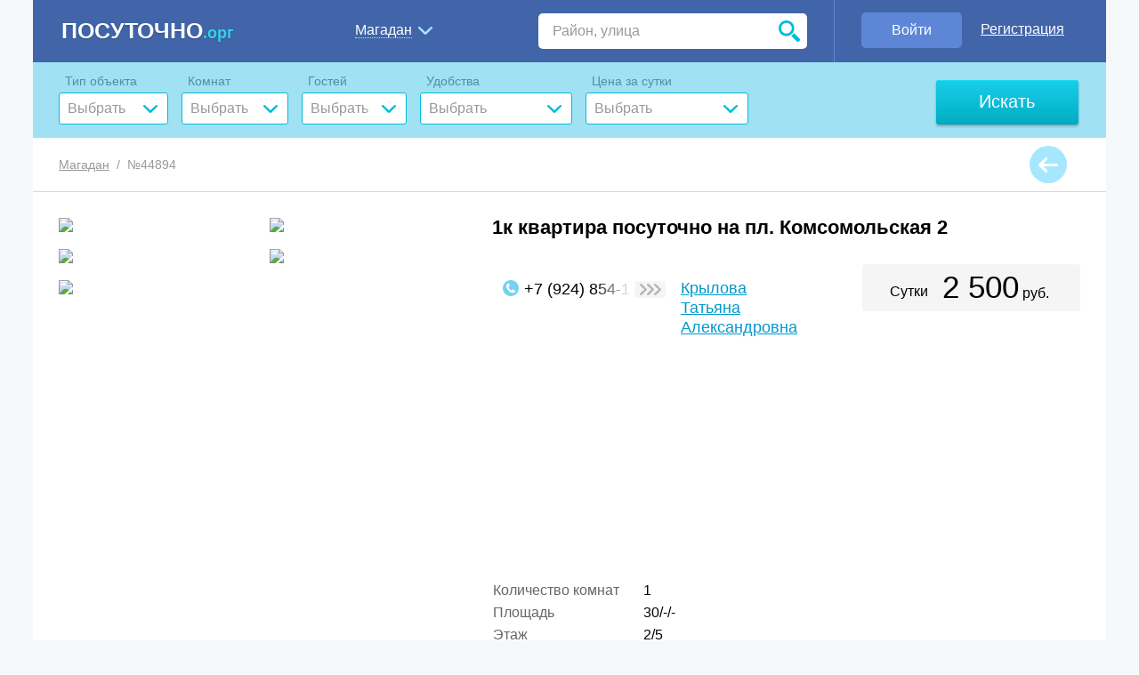

--- FILE ---
content_type: text/html; charset=UTF-8
request_url: https://posutochno.org/magadan/1k_kvartira_posutocno_pl_komsomolskaya__44894
body_size: 14800
content:
<!DOCTYPE html>
<html lang="ru">
  <head>
    <meta charset="UTF-8">
    <title>1к квартира посуточно на пл. Комсомольская 2 в Магадане</title>
    <meta name="viewport" content="width=device-width">
    <meta name="format-detection" content="telephone=no">
            
    	<meta http-equiv="Content-Type" content="text/html; charset=UTF-8" />
<meta name="description" content="Сдается 1к квартира на сутки в Магадане по адресу пл. Комсомольская 2. Цена суточной аренды 2500 руб.
" />
<link href="/bitrix/cache/css/s1/main/kernel_main/kernel_main.css?167318160735310" type="text/css"  rel="stylesheet" />
<link href="/bitrix/cache/css/s1/main/page_7fb41d874df841bcb9eccbf5ac451006/page_7fb41d874df841bcb9eccbf5ac451006.css?167205220437408" type="text/css"  rel="stylesheet" />
<link href="/bitrix/cache/css/s1/main/template_7c818c5e501fdb33c9592d3463128a3b/template_7c818c5e501fdb33c9592d3463128a3b.css?1746424059249565" type="text/css"  data-template-style="true"  rel="stylesheet" />
<script type="text/javascript">if(!window.BX)window.BX={};if(!window.BX.message)window.BX.message=function(mess){if(typeof mess=='object') for(var i in mess) BX.message[i]=mess[i]; return true;};</script>
<script type="text/javascript">(window.BX||top.BX).message({'JS_CORE_LOADING':'Загрузка...','JS_CORE_NO_DATA':'- Нет данных -','JS_CORE_WINDOW_CLOSE':'Закрыть','JS_CORE_WINDOW_EXPAND':'Развернуть','JS_CORE_WINDOW_NARROW':'Свернуть в окно','JS_CORE_WINDOW_SAVE':'Сохранить','JS_CORE_WINDOW_CANCEL':'Отменить','JS_CORE_WINDOW_CONTINUE':'Продолжить','JS_CORE_H':'ч','JS_CORE_M':'м','JS_CORE_S':'с','JSADM_AI_HIDE_EXTRA':'Скрыть лишние','JSADM_AI_ALL_NOTIF':'Показать все','JSADM_AUTH_REQ':'Требуется авторизация!','JS_CORE_WINDOW_AUTH':'Войти','JS_CORE_IMAGE_FULL':'Полный размер'});</script>
<script type="text/javascript">(window.BX||top.BX).message({'LANGUAGE_ID':'ru','FORMAT_DATE':'DD.MM.YYYY','FORMAT_DATETIME':'DD.MM.YYYY HH:MI:SS','COOKIE_PREFIX':'BITRIX_SM','SERVER_TZ_OFFSET':'10800','SITE_ID':'s1','SITE_DIR':'/','USER_ID':'','SERVER_TIME':'1768404701','USER_TZ_OFFSET':'0','USER_TZ_AUTO':'Y','bitrix_sessid':'6098b7affc148b1546fb971ada2cb93b'});</script>


<script type="text/javascript" src="/bitrix/js/main/core/core.js?1590074648118107"></script>
<script type="text/javascript" src="/bitrix/js/main/core/core_db.js?159007464817880"></script>
<script type="text/javascript" src="/bitrix/js/main/core/core_ajax.js?159007464836424"></script>
<script type="text/javascript" src="/bitrix/js/main/json/json2.min.js?15900746483467"></script>
<script type="text/javascript" src="/bitrix/js/main/core/core_ls.js?159007464810430"></script>
<script type="text/javascript" src="/bitrix/js/main/core/core_fx.js?159007464816888"></script>
<script type="text/javascript" src="/bitrix/js/main/core/core_frame_cache.js?159007464817555"></script>
<script type="text/javascript" src="/bitrix/js/main/core/core_popup.js?159007464858656"></script>
<script type="text/javascript">BX.setCSSList(['/bitrix/js/main/core/css/core.css','/bitrix/js/main/core/css/core_popup.css','/bitrix/js/main/core/css/core_date.css','/local/templates/.default/components/bitrix/catalog/.default/style.css','/local/templates/.default/components/bitrix/catalog.smart.filter/visual_horizontal/style.css','/local/templates/.default/components/bitrix/catalog.smart.filter/visual_horizontal/themes/blue/colors.css','/_assets/styles/reset.css','/_assets/js/scroll/scrollbar.css','/_assets/js/slick/slick.css','/_assets/js/slick/slick-theme.css','/_assets/js/jquery-ui/jquery-ui.min.css','/_assets/styles/styles.css','/_assets/styles/all.css','/_assets/styles/styles-custom.css','/local/templates/.default/components/bitrix/system.auth.form/dom-popup/style.css','/local/templates/.default/components/bitrix/main.register/dom-popup/style.css']); </script>
<script type="text/javascript">
					(function () {
						"use strict";

						var counter = function ()
						{
							var cookie = (function (name) {
								var parts = ("; " + document.cookie).split("; " + name + "=");
								if (parts.length == 2) {
									try {return JSON.parse(decodeURIComponent(parts.pop().split(";").shift()));}
									catch (e) {}
								}
							})("BITRIX_CONVERSION_CONTEXT_s1");

							if (cookie && cookie.EXPIRE >= BX.message("SERVER_TIME"))
								return;

							var request = new XMLHttpRequest();
							request.open("POST", "/bitrix/tools/conversion/ajax_counter.php", true);
							request.setRequestHeader("Content-type", "application/x-www-form-urlencoded");
							request.send(
								"SITE_ID="+encodeURIComponent("s1")+
								"&sessid="+encodeURIComponent(BX.bitrix_sessid())+
								"&HTTP_REFERER="+encodeURIComponent(document.referrer)
							);
						};

						if (window.frameRequestStart === true)
							BX.addCustomEvent("onFrameDataReceived", counter);
						else
							BX.ready(counter);
					})();
				</script>
<meta property="ya:interaction" content="XML_FORM" />
<meta property="ya:interaction:url" content="https://posutochno.org/magadan/1k_kvartira_posutocno_pl_komsomolskaya__44894?mode=xml" />



<script type="text/javascript" src="/_assets/js/jquery.js?1590074604282988"></script>
<script type="text/javascript" src="/_assets/js/bxslider.min.js?159007460419368"></script>
<script type="text/javascript" src="/_assets/js/slick/slick.min.js?159007460441970"></script>
<script type="text/javascript" src="/_assets/js/formstyler.min.js?159007460418799"></script>
<script type="text/javascript" src="/_assets/js/formstyler-mod.js?159007460418382"></script>
<script type="text/javascript" src="/_assets/js/telephne-number.js?159007460411761"></script>
<script type="text/javascript" src="/_assets/js/scroll/scrollbar.min.js?159007460445483"></script>
<script type="text/javascript" src="/_assets/js/jquery-ui/jquery-ui.min.js?159007460422229"></script>
<script type="text/javascript" src="/_assets/js/main.js?168665339865719"></script>
<script type="text/javascript" src="/_assets/js/main-addon.js?1590074604716"></script>
<script type="text/javascript" src="/_assets/js/jquery.lazyload.min.js?15912847843381"></script>
<script type="text/javascript" src="/local/templates/.default/components/bitrix/system.auth.form/dom-popup/script.js?15900746461485"></script>
<script type="text/javascript" src="/local/templates/.default/components/bitrix/main.register/dom-popup/script.js?15900746467737"></script>
<script type="text/javascript" src="/local/templates/.default/components/bitrix/catalog.smart.filter/visual_horizontal/script.js?159007464619832"></script>
<script type="text/javascript">var _ba = _ba || []; _ba.push(["aid", "c11beab6f18ed0ea77ba317dd521852e"]); _ba.push(["host", "posutochno.org"]); _ba.push(["ad[ct][item]", "[base64]"]);_ba.push(["ad[ct][user_id]", function(){return BX.message("USER_ID") ? BX.message("USER_ID") : 0;}]);_ba.push(["ad[ct][recommendation]", function() {var rcmId = "";var cookieValue = BX.getCookie("BITRIX_SM_RCM_PRODUCT_LOG");var productId = 44894;var cItems = [];var cItem;if (cookieValue){cItems = cookieValue.split(".");}var i = cItems.length;while (i--){cItem = cItems[i].split("-");if (cItem[0] == productId){rcmId = cItem[1];break;}}return rcmId;}]);_ba.push(["ad[ct][v]", "2"]);(function() {var ba = document.createElement("script"); ba.type = "text/javascript"; ba.async = true;ba.src = (document.location.protocol == "https:" ? "https://" : "http://") + "bitrix.info/ba.js";var s = document.getElementsByTagName("script")[0];s.parentNode.insertBefore(ba, s);})();</script>


    
        		
	<link href="/_assets/img/favicon.ico" rel="shortcut icon" type="image/x-icon" />

<link rel="canonical" href="https://posutochno.org/magadan/1k_kvartira_posutocno_pl_komsomolskaya__44894"/>    
    
<meta name="yandex-verification" content="9df2bc270ea92b29" />     
  </head>
  <body>
    <div id="panel">
            </div>
       
  <div class="wrapper">
    <div class="wh">
      <header class="header add-search cla">
        <div class="header__logo"><a href="/" title="Квартиры посуточно" class="header__logo-link">
<!--    <img src="/_assets/img/big-logo.png" alt="Квартиры посуточно в любом городе"> -->
    <div><span>Посуточно</span><i>.орг</i></div>
</a></div>
        <div class="header__wrapper-info">

          <!-- Personal-Room -->
		  
          <div class="header__personal-room">
            <div class="header__wrber"><a href="#" title="Войти" class="header__btn-enter-room open-wen"><span>Войти</span></a></div>
            <div class="header__wrbrg"><a href="#" title="Регистрация" class="header__btn-registration open-wrs"><span>Регистрация</span></a></div>
          </div>

          <!-- Select City & Search -->
          <div id="hform" class="header__wr-scs">
              <div class="address_search"> 
		<div id="w-town-selection" class="popup-wrapper w670" style="display: none;" >
    <div class="popups-win">
      <div class="close-popup"><span></span></div>
      <div class="popups__title"><span>Выбор города</span></div>
      <div class="popups__content">
        <div class="popups__title-list">Ваш город: Магадан</div>
        <div class="town-selection__cloud">
          <div class="town-selection__name">Город</div>
          <div class="town-selection__field cla">
            <div class="town-selection__enter-field">
                <input type="hidden" class="custom_reg_city" value="" name="set-city-input" id="set-city-input" />
                <input type="text" class="st-input-enter" name="" id="" placeholder="Не выбран">
                    <div class="help-win">
                        <div class="help-win__wrapper _scroll"></div>
                    </div>
            </div>
            <div class="town-selection__btn"><button class="bnt-blue" id="set-city-button">Выбрать</button></div>
          </div>
        </div>
      </div>
    </div>
  </div>

<div class="header__select-city">
    <a href="#" title="" class="open-wts"><span>Магадан</span></a>
    <div class="city_for_kladr_search_hide">
        <input type="hidden"  name="city_for_kladr_search" class="city_for_kladr_search" 
            data-kladr-id="" value="Магадан" >
    </div>
</div>

 
                        <div class="header__search">  
              <div class="header__search-item">
                    <input type="text" placeholder="Район, улица" value="" class="header__search-item"><input type="button" value="Поиск" class="header__btn-search">
                    <div class="help-win"></div>                        
              </div>
              <a href="" class="header__search-link"></a>
            </div>
                      </div>
          </div>
        </div>
      </header>

      <section class="ins-content">

 
		
		      
        

					
					
<form name="_form" action="/magadan/" method="get" class="smartfilter">
    
        <div class="mfilter cla bx_filter bx_blue">
          <div class="mfilter__wrapper plr cla">

            <!-- Select City -->
            <div class="mfilter__select-city">
              <div class="mfilter__instructions-city">Выбор города</div>
              <div class="mfilter__name-city"><a href="#" class="open-wts"><i><span>Магадан</span></i></a></div>
            </div>

            <!-- Search Line -->
            <div class="mfilter__search-line cla">
              <div class="mfilter__wr-search-line">
                <div class="mfilter__name-search">Поиск по городу</div>
                <div class="mfilter__entry-search"><input type="text" placeholder="Район, улица" class="field-blue" id="f_search"></div>
              </div>
            </div>


<div class="mfilter__options">
	<div class="mfilter__part-one-options">
		
						<input type="hidden" name="q" id="q" value="" />
							
				
				                <div class="mfilter__cloud-field mf01">
                  <div class="mfilter__name">Тип объекта</div>
                  <!-- Select Item -->
                  <div class="mfilter__select">
                    <div class="mfilter__wr-select" id="field_2">
                      <div class="mfilter__select-text ">
                                																			
                                                        																			
                                                  
                          <span>Выбрать</span>
                      </div>
                      <div class="mfilter__select-item  " id="filter_prop_TYPE">
				
																<div class="mfilter__select-check cla"><input 
											type="checkbox" 
											id="arrFilter_2_2212294583" 
											class="input-style" 
											value="Y" 
											name="arrFilter_2_2212294583"
																						><label for="arrFilter_2_2212294583" class="laac ">Квартира</label></div>
																				<div class="mfilter__select-check cla"><input 
											type="checkbox" 
											id="arrFilter_2_450215437" 
											class="input-style" 
											value="Y" 
											name="arrFilter_2_450215437"
																						><label for="arrFilter_2_450215437" class="laac ">Комната</label></div>
																
                      </div>
                    </div>
                  </div>
                  <!-- end Select Item -->
                </div>
						
											
				
				                <div class="mfilter__cloud-field mf03">
                  <div class="mfilter__name">Комнат</div>
                  <!-- Select Item -->
                  <div class="mfilter__select">
                    <div class="mfilter__wr-select" id="field_5">
                      <div class="mfilter__select-text ">
                                																			
                                                        																			
                                                        																			
                                                  
                          <span>Выбрать</span>
                      </div>
                      <div class="mfilter__select-item  " id="filter_prop_ROOMS">
				
						<div class="mfilter__select-radio">											<input type="checkbox" class="radio" name="arrFilter_5_4088798008" 
											value="Y"  id="arrFilter_5_4088798008" 
											><label class="mfilter__select-radio-item stwo " for="arrFilter_5_4088798008"><span>Студия</span></label>
																						<input type="checkbox" class="radio" name="arrFilter_5_2226203566" 
											value="Y"  id="arrFilter_5_2226203566" 
											><label class="mfilter__select-radio-item" for="arrFilter_5_2226203566"><span>1</span></label>
																						<input type="checkbox" class="radio" name="arrFilter_5_498629140" 
											value="Y"  id="arrFilter_5_498629140" 
											><label class="mfilter__select-radio-item" for="arrFilter_5_498629140"><span>2</span></label>
																						<input type="checkbox" class="radio" name="_add_fname[5_7]" disabled
											value="Y"  id="name_5_7" 
											><label class="mfilter__select-radio-item disabled" for="name_5_7"><span>3</span></label>
																						<input type="checkbox" class="radio" name="_add_fname[5_8]" disabled
											value="Y"  id="name_5_8" 
											><label class="mfilter__select-radio-item disabled" for="name_5_8"><span>4</span></label>
																						<input type="checkbox" class="radio" name="_add_fname[5_9]" disabled
											value="Y"  id="name_5_9" 
											><label class="mfilter__select-radio-item disabled" for="name_5_9"><span>5</span></label>
																						<input type="checkbox" class="radio" name="_add_fname[5_10]" disabled
											value="Y"  id="name_5_10" 
											><label class="mfilter__select-radio-item disabled" for="name_5_10"><span>5+</span></label>
											</div>						
                      </div>
                    </div>
                  </div>
                  <!-- end Select Item -->
                </div>
						
											
				
				                <div class="mfilter__cloud-field mf04">
                  <div class="mfilter__name">Гостей</div>
                  <!-- Select Item -->
                  <div class="mfilter__select">
                    <div class="mfilter__wr-select" id="field_11">
                      <div class="mfilter__select-text ">
                                																			
                                                        																			
                                                        																			
                                                        																			
                                                  
                          <span>Выбрать</span>
                      </div>
                      <div class="mfilter__select-item  " id="filter_prop_GUEST_COUNT">
				
						<div class="mfilter__select-radio">									
																	
																				<input type="radio" class="radio" name="arrFilter_11" 
											value=""  id="arrFilter_11_dsb_25" disabled="disabled"
											><label class="mfilter__select-radio-item disabled" for="arrFilter_11_dsb_25"><span>1</span></label>
																						<input type="radio" class="radio" name="arrFilter_11" 
											value="1662243607"  id="arrFilter_11_1662243607" 
											><label class="mfilter__select-radio-item" for="arrFilter_11_1662243607"><span>2</span></label>
																						<input type="radio" class="radio" name="arrFilter_11" 
											value="336913281"  id="arrFilter_11_336913281" 
											><label class="mfilter__select-radio-item" for="arrFilter_11_336913281"><span>3</span></label>
																						<input type="radio" class="radio" name="arrFilter_11" 
											value="2225864208"  id="arrFilter_11_2225864208" 
											><label class="mfilter__select-radio-item" for="arrFilter_11_2225864208"><span>4</span></label>
																						<input type="radio" class="radio" name="arrFilter_11" 
											value=""  id="arrFilter_11_dsb_29" disabled="disabled"
											><label class="mfilter__select-radio-item disabled" for="arrFilter_11_dsb_29"><span>5</span></label>
																						<input type="radio" class="radio" name="arrFilter_11" 
											value="2473281379"  id="arrFilter_11_2473281379" 
											><label class="mfilter__select-radio-item" for="arrFilter_11_2473281379"><span>6</span></label>
																						<input type="radio" class="radio" name="arrFilter_11" 
											value=""  id="arrFilter_11_dsb_31" disabled="disabled"
											><label class="mfilter__select-radio-item disabled" for="arrFilter_11_dsb_31"><span>7</span></label>
																						<input type="radio" class="radio" name="arrFilter_11" 
											value=""  id="arrFilter_11_dsb_32" disabled="disabled"
											><label class="mfilter__select-radio-item disabled" for="arrFilter_11_dsb_32"><span>7+</span></label>
											</div>						
                      </div>
                    </div>
                  </div>
                  <!-- end Select Item -->
                </div>
						
											
				
										
											
				
										
											
				
										
											
				
										
											
				
										
										
			<script>
	var smartFilter = new JCSmartFilter('/magadan/', 'horizontal');
</script>



              </div>
			  
			  
			  <div class="mfilter__part-two-options">
				                              <div class="mfilter__cloud-field mf05"><pre></pre>
                  <div class="mfilter__name">Удобства</div>
                  <div class="mfilter__select">
                    <div class="mfilter__wr-select" id="field_42">
                      <div class="mfilter__select-text">
                                                <span>Выбрать</span> 
                      </div>
                      <div class="mfilter__select-item">
                        <div class="mfilter__left-si">
                        <div class="mfilter__select-check cla"><input type="checkbox" id="arrFilter_28_3308380389" class="input-style" value="Y" name="arrFilter_28_3308380389" ><label for="arrFilter_28_3308380389" class="laac ">Холодильник</label></div>
<div class="mfilter__select-check cla"><input type="checkbox" id="arrFilter_30_725582281" class="input-style" value="Y" name="arrFilter_30_725582281" ><label for="arrFilter_30_725582281" class="laac ">Микроволновая печь</label></div>

</div>
<div class="mfilter__right-si">
<div class="mfilter__select-check cla"><input type="checkbox" id="arrFilter_33_3042645098" class="input-style" value="Y" name="arrFilter_33_3042645098" ><label for="arrFilter_33_3042645098" class="laac ">Стиральная машина</label></div>
<div class="mfilter__select-check cla"><input type="checkbox" id="arrFilter_42_2118391450" class="input-style" value="Y" name="arrFilter_42_2118391450" ><label for="arrFilter_42_2118391450" class="laac ">Фен</label></div>
                        </div>
                      </div>
                    </div>
                  </div>
                </div>					
								                <div class="mfilter__cloud-field mf06">
                  <div class="mfilter__name">Цена за сутки</div>
                  <!-- Select Item -->
                  <div class="mfilter__select">
                    <div class="mfilter__wr-select" id="field_8">
                      <div class="mfilter__select-text mfilter__select-text-slider">
                                																			
                                                        																			
                                                  
                          <span>Выбрать</span>
                      </div>
                      <div class="mfilter__select-item-price  " id="filter_prop_PRICE_PER_DAY">
				
										<div class="bx-filter-block " data-role="bx_filter_block">
					<div class="bx-filter-parameters-box-container" style="padding: 0px 0px 0 0;">
								
                                <div class="bx_filter_parameters_box_container_block mfilter__left-ppo" style="display:none">
									<i class="bx-ft-sub mfilter__price-from" style="font-style: normal;">От</i>
									<div class="bx_filter_input_container mfilter__price-entry" >
										<input
											class="min-price field-blue"
											type="text"
											name="arrFilter_8_MIN"
											id="arrFilter_8_MIN"
											value=""
											size="5"
											onkeyup="smartFilter.keyup(this)"
										/>
									</div>
								</div>   
                                
								<div class="bx_filter_parameters_box_container_block mfilter__right-ppo" style="display:none">
									<i class="bx-ft-sub mfilter__price-before" style="font-style: normal;">До</i>
									<div class="bx_filter_input_container mfilter__price-entry">
										<input
											class="max-price field-blue"
											type="text"
											name="arrFilter_8_MAX"
											id="arrFilter_8_MAX"
											value=""
											size="5"
											onkeyup="smartFilter.keyup(this)"
										/>
									</div>
								</div> 
								<div style="clear: both;"></div>

								<div class="bx-ui-slider-track-container">
									<div class="bx_ui_slider_track" id="drag_track_8">
																				<div class="bx_ui_slider_part p1"><span>1600</span></div>
										<div class="bx_ui_slider_part p2"><span>2075</span></div>
										<div class="bx_ui_slider_part p3"><span>2550</span></div>
										<div class="bx_ui_slider_part p4"><span>3025</span></div>
										<div class="bx_ui_slider_part p5"><span>3500</span></div>

										<div class="bx_ui_slider_pricebar_VD" style="left: 0;right: 0;" id="colorUnavailableActive_8"></div>
										<div class="bx_ui_slider_pricebar_VN" style="left: 0;right: 0;" id="colorAvailableInactive_8"></div>
										<div class="bx_ui_slider_pricebar_V"  style="left: 0;right: 0;" id="colorAvailableActive_8"></div>
										<div class="bx_ui_slider_range" 	id="drag_tracker_8"  style="left: 0;right: 0;">
											<a class="bx_ui_slider_handle left"  style="left:0;" href="javascript:void(0)" id="left_slider_8"></a>
											<a class="bx_ui_slider_handle right" style="right:0;" href="javascript:void(0)" id="right_slider_8"></a>
										</div>
									</div>
								</div>	
																<script type="text/javascript">
									BX.ready(function(){
										window['trackBar8'] = new BX.Iblock.SmartFilter({'leftSlider':'left_slider_8','rightSlider':'right_slider_8','tracker':'drag_tracker_8','trackerWrap':'drag_track_8','minInputId':'arrFilter_8_MIN','maxInputId':'arrFilter_8_MAX','minPrice':'1600','maxPrice':'3500','curMinPrice':'','curMaxPrice':'','fltMinPrice':'1600','fltMaxPrice':'3500','precision':'0','colorUnavailableActive':'colorUnavailableActive_8','colorAvailableActive':'colorAvailableActive_8','colorAvailableInactive':'colorAvailableInactive_8'});
									});
								</script>
								
					</div>
				</div>	
														
                      </div>
                    </div>
                  </div>
                  <!-- end Select Item -->
                </div>
			  </div>
			  
            </div>
            <div class="mfilter__currency cla"><div class="mfilter__wr-currency"><span>Валюта:</span><a >рубли</a></div></div>
            <div class="mfilter__btn-sort"><button class="bnt-blue" name="set_filter">Искать</button></div>
          </div>
          <div class="mfilter__footer plr cla">
            <div class="mfilter__wr-footer">
              <a href="" class="mfilter__btn-close left-position"></a>
              <a href="" class="mfilter__btn-close right-position"></a>
            </div>
          </div>
        </div>
</form>		
<script>
$(document).ready(function() {
	$("#bnt22").click(function (){
		$("input[type=checkbox]").each(function (){
			console.log($(this).prop("id")+' '+$(this).prop("checked"));
		});
		return false;		
	});
    
    
   $('.smartfilter button[name=set_filter]').click(function (){
        var f_search=$('#f_search').val();
        if(f_search!=''){
            $('#q').val(f_search);
            console.log(f_search);
        }
   	}); 
    
});		
</script>		
		
          
		
						                                
        <div class="navh dop plr cla">
          <div class="navh__way" itemscope itemtype="http://schema.org/BreadcrumbList"><span itemprop="itemListElement" itemscope class="np" 
                                              itemtype="http://schema.org/ListItem"><a itemtype="http://schema.org/Thing"
       itemprop="item"  href="/magadan/"><span itemprop="name" >Магадан</span>
                                                    <meta itemprop="position" content="4" /></a></span>
                                        <span>/</span>
                                <span itemprop="itemListElement" itemscope class="np" 
                                              itemtype="http://schema.org/ListItem">
                                    <a itemtype="http://schema.org/Thing" itemprop="item" href="/magadan/1k_kvartira_posutocno_pl_komsomolskaya__44894">
                                        <i itemprop="name">№44894</i><meta itemprop="position" content="3" />
                                    </a>
                                </span>
          </div>
       <!--   <div class="navh__calc-see" id="catdel_views_count">Интересовались объектом в этом месяце: </div> -->
		  
          <div class="navh__return"><a href="/magadan/"></a></div>
        </div>

				
			
        
			
		
		
		



		<div class="detailed-op plr cla" itemscope itemtype="http://schema.org/Product">

          <div class="detailed-op__name"><h1 class="detailed-op__h1">1к квартира посуточно на пл. Комсомольская 2</h1></div>
          <meta itemprop="name"content="Магадан 1к квартира посуточно на пл. Комсомольская 2" />          
          
          <!-- Gallery Object -->
          <div class="detailed-op__gallery" style="margin-bottom: 10px;">
            <ul class="detailed-op__ul">
								<li class="detailed-op__li"><a href="/upload/iblock/d6d/kvartira_nasutki_magadan_44894_2.jpg"  onclick="return false;">
                                        <img src="/upload/resize_cache/iblock/d6d/218_145_240cd750bba9870f18aada2478b24840a/kvartira_nasutki_magadan_44894_2.jpg" alt="1к квартира посуточно на пл. Комсомольская 2, Магадан" itemprop="image"  >
                                    </a></li>
								<li class="detailed-op__li"><a href="/upload/iblock/691/kvartira_nasutki_magadan_44894_3.jpg"  onclick="return false;">
                                        <img src="/upload/resize_cache/iblock/691/218_145_240cd750bba9870f18aada2478b24840a/kvartira_nasutki_magadan_44894_3.jpg" alt="1к квартира посуточно на пл. Комсомольская 2, Магадан" itemprop="image"  >
                                    </a></li>
								<li class="detailed-op__li"><a href="/upload/iblock/e8d/kvartira_nasutki_magadan_44894_4.jpg"  onclick="return false;">
                                        <img src="/upload/resize_cache/iblock/e8d/218_145_240cd750bba9870f18aada2478b24840a/kvartira_nasutki_magadan_44894_4.jpg" alt="1к квартира посуточно на пл. Комсомольская 2, Магадан" itemprop="image"  >
                                    </a></li>
								<li class="detailed-op__li"><a href="/upload/iblock/2ad/kvartira_nasutki_magadan_44894_5.jpg"  onclick="return false;">
                                        <img src="/upload/resize_cache/iblock/2ad/218_145_240cd750bba9870f18aada2478b24840a/kvartira_nasutki_magadan_44894_5.jpg" alt="1к квартира посуточно на пл. Комсомольская 2, Магадан" itemprop="image"  >
                                    </a></li>
								<li class="detailed-op__li"><a href="/upload/iblock/7a2/kvartira_nasutki_magadan_44894_6.jpg"  onclick="return false;">
                                        <img src="/upload/resize_cache/iblock/7a2/218_145_240cd750bba9870f18aada2478b24840a/kvartira_nasutki_magadan_44894_6.jpg" alt="1к квартира посуточно на пл. Комсомольская 2, Магадан" itemprop="image"  >
                                    </a></li>
								
				            </ul>
			          <!--  <div class="detailed-op__social"><img src="/_assets/trash/social-icon-02.jpg" alt=""></div> -->
          </div>
          <div class="detailed-op__content">
            <div class="detailed-op__clb cla">
              <!-- Contacts & Name Agent -->
			                <div class="detailed-op__wr-contacts detailed-op__wr-contacts-top0" >
                <div class="detailed-op__contacts-data">
										<div class="user-catalog__cont-data us-in-tel"><div class="tel-number-user"><span class="tel-number-user-text" data-other-numeric="OC04OA==">+7 (924) 854-1</span><span class="btn-see-tel"></span></div></div>
						                  
                </div>
                <div class="detailed-op__name-people">
					                  <a href="/magadan/26094/">Крылова Татьяна Александровна </a>
                  <span></span>
                </div>                
              </div>
			                <meta itemprop="brand" href="http://schema.org/brand" content="posutochno.org"/>
              <!-- Cost Object -->
              <div class="detailed-op__price" itemprop="offers" itemscope itemtype="http://schema.org/Offer">
                  <meta itemprop="availability" href="http://schema.org/InStock" content="InStock"/>
                  <meta itemprop="url" href="http://schema.org/url" content="http://posutochno.org/magadan/1k_kvartira_posutocno_pl_komsomolskaya__44894"/>
                <div class="detailed-op__main-price cla"><span>Cутки</span>
                    <i itemprop="price" content="2500">2 500</i>
                    <em> руб.</em></div>
					<meta itemprop="priceCurrency" content="RUB" />
				              </div>
            </div>

           <!-- <div class="detailed-op__tell">Пожалуйста, сообщите, что вы нашли объявление на сайте «посуточно.орг»</div> -->

            <!-- Map -->
			
			            <div class="detailed-op__map omp cla">
          <!--    <h2 class="detailed-op__name-map">Объект на карте Магадане</h2> -->
              <div id="ymap-one" class="detailed-op__item-map">
				<script src="https://api-maps.yandex.ru/2.1/?lang=ru_RU" type="text/javascript"></script>
                <script type="text/javascript">
				                  ymaps.ready(function () {
                    var myMap = new ymaps.Map('ymap-one', {
                      center: [59.560871,150.798386],
						zoom: 15
                    }, {
                      suppressMapOpenBlock: true
                    });
                    //myMap.geoObjects.add(myPlacemark); //добавить свою метку
                    myMap.behaviors.disable('scrollZoom'); //убрать зум по скроллу
                    myMap.controls.remove('typeSelector'); // убрать выбор карт
                    myMap.controls.remove('trafficControl'); // убрать пробки
                    myMap.controls.remove('searchControl'); // убрать поиск
                 //   myMap.controls.remove('zoomControl'); // убрать зум
                    myMap.controls.remove('geolocationControl'); // убрать геолокация
                    myMap.controls.remove('fullscreenControl'); // убрать фуллскрин
                    myMap.controls.remove('rulerControl'); // убрать линейку
                    //Делаем глобальной//my
                    window["miniMyMapOne"] = myMap;
                    //my (END)
							
                            /*
							ymaps.geocode('59.560871,150.798386').then(function(res) {
								var firstGeoObject = res.geoObjects.get(0),
								coords = firstGeoObject.geometry.getCoordinates(),
								// Область видимости геообъекта.
								bounds = firstGeoObject.properties.get('boundedBy');
								firstGeoObject.options.set('preset', "islands#blueHomeIcon");        
								//firstGeoObject.options.set('iconColor', '#3caa3c');

								firstGeoObject.properties.set('balloonContentHeader', "1к квартира посуточно на пл. Комсомольская 2"); //контент балуна
								firstGeoObject.properties.set('balloonContentBody', "2 500  руб."); //контент балуна
								
								myMap.geoObjects.add(firstGeoObject);
                                                                							
							});
                            
                           */ 
							
                                                                          
                          var myPlacemark = new ymaps.Placemark([59.560871,150.798386], {
                            // Хинт показывается при наведении мышкой на иконку метки.
                            hintContent: '1к квартира посуточно на пл. Комсомольская 2',
                            // Балун откроется при клике по метке.
                            // balloonContent: 'Содержимое балуна'                                                                                
                            }, 
                            {
                            'preset': 'islands#blueHomeIcon'
                            }                                                                                    
                           );                 
                          myMap.geoObjects.add(myPlacemark);
                          	
					
                  });
                </script>
              </div>
			  

			  
			  
			  
            </div>
						

            <!-- Options -->
            <div class="options cla">
              <div class="options__bll">
					                <div class="options__additional cla">
				                  </div>
								
              </div>
              <div class="options__blr">
             <!-- <h2 class="options__title">Параметры объекта</h2> -->
                <div class="options__wr-parameter clv">
                  <div class="options__parameter-name">Количество комнат</div>
                  <div class="options__parameter-data">1</div>
                </div>
				                <div class="options__wr-parameter clv">
                  <div class="options__parameter-name">Площадь</div>
                  <div class="options__parameter-data">30/-/-</div>
                </div>
				                <div class="options__wr-parameter clv">
                  <div class="options__parameter-name">Этаж</div>
                  <div class="options__parameter-data">2/5</div>
                </div>
				                                <div class="options__wr-parameter clv">
                  <div class="options__parameter-name">Спальных мест</div>
				                    <div class="options__parameter-data">2</div>
                </div>
												

													  
				              </div>
              
              
              
            </div>

            <!-- Map Two -->
			            <div class="detailed-op__map tmp cla">
              <!--   <div class="detailed-op__name-map">Объект на карте Магадане</div> -->
              <div id="ymap-two" class="detailed-op__item-map">
			  
                <!--script src="http://api-maps.yandex.ru/2.1/?lang=ru_RU" type="text/javascript"></script-->
                <script type="text/javascript">
                  ymaps.ready(function () {
                    var myMap = new ymaps.Map('ymap-two', {
                      center: [59.560871,150.798386],
                      zoom: 15
                    }, {
                      suppressMapOpenBlock: true
                    });
                    //myMap.geoObjects.add(myPlacemark); //добавить свою метку
                    myMap.behaviors.disable('scrollZoom'); //убрать зум по скроллу
                    myMap.controls.remove('typeSelector'); // убрать выбор карт
                    myMap.controls.remove('trafficControl'); // убрать пробки
                    myMap.controls.remove('searchControl'); // убрать поиск
                    myMap.controls.remove('zoomControl'); // убрать зум
                    myMap.controls.remove('geolocationControl'); // убрать геолокация
                    myMap.controls.remove('fullscreenControl'); // убрать фуллскрин
                    myMap.controls.remove('rulerControl'); // убрать линейку
                    //Делаем глобальной//my
                    window["miniMyMapTwo"] = myMap;
                    //my (END)
                  });
                </script>
				
              </div>
            </div>
			
            <!-- Description -->
            <div class="detailed-op__description itext cla">
              
			  
			  				<!-- <h2>Описание</h2> -->
                                <div itemprop="description">
				<p>Чистая уютная с современным ремонтом и мебелью квартира в самом центре города. Вся бытовая техника. 2-х спальный диван. В этом же доме магазин "Маяк" (продукты, бытовая техника и тд). Рядом с домом остановка городского транспорта. Различные маршруты. Окна выходят на Телевышку. В шаговой доступности Городской парк, кинотеатр, Городская больница, множество различных организаций, ТК, рынок "Урожай", "Зеленый рынок". При длительном проживании-скидки 100-300 рублей. Трансфер аэропорт. Интернет. Отчетные документы.</p>                                </div>
								  

				              
			  
			                                        
			              
              
			                                        <p style="margin-top: 15px; margin-bottom: 15px;">
                                            <a href="/magadan/">Другие квартиры в Магадане</a>
                                        </p>
            </div>

            <!-- Button -->
            <div class="detailed-op__btn cla">
                          </div>
            
            <!-- Social Icon Mobile 
            <div class="detailed-op__soc-mob cla">
              <img src="/_assets/img/trash/social-icon-03.jpg" alt="">
            </div> -->
            
          </div>
        </div>
		        
     

<style>

.art_head {
  font-size: 24px;
  line-height: 28px;
  color: #212121;
  padding-bottom: 14px;
}

.reviews {
  margin-top: 30px; }

.review {
  padding: 30px 0 15px 0;
  border-top: 1px solid #e5e5e5;
  position: relative; }

  .review .rev_name_time {
    display: block;
    margin-bottom: 15px; }
    .review .rev_name_time a {
      color: #333333;
      font-family: "opensans-bold"; }
	  
	  .rev_name_time {
      color: #333333;
      font-family: "opensans-bold"; }
	  .rev_name_time span {
	  font: 14px/18px "opensans-regular", Verdana; }
	  
      .review .rev_name_time a:hover {
        color: #2c7bca;
        text-decoration: underline; }
    .review .rev_name_time span {
      margin-left: 22px;
      padding-left: 21px;
      color: #888888;
      position: relative; }
	  
	  
      .review .rev_name_time span:before {
        display: block;
        content: "";
        width: 12px;
        height: 12px;
        background-position: -82px -52px;
        position: absolute;
        top: 4px;
        left: 0; }
  .review p {
    line-height: 22px;
    color: #333333;
    margin-bottom: 15px; }
  .review .rev_comment {
    background: #ebf3f9;
    border: 1px solid #b9c1c7;
    border-radius: 3px;
    -webkit-border-radius: 3px;
    -moz-border-radius: 3px;
    -ms-border-radius: 3px;
    padding: 15px 18px 5px; }
    .review .rev_comment span {
      display: block;
      color: #333333;
      font-family: "opensans-bold";
      margin-bottom: 10px; }
    .review .rev_comment p {
      color: #555555;
      line-height: 20px;
      margin-bottom: 10px; }

.rev_block{
   margin: 25px;
}

.revtextarea{
 border:1px solid #e5e5e5;
 height:200px;
 font-style: italic; color: #7f7e7e;
 padding-left:5px;
 padding-top: 7px;
}

.rev_input{
  border:1px solid #e5e5e5;
  height:35px;
  width:50%;
  padding-left:5px;
  font-style: italic; color: #7f7e7e;
}

.submit_button{
  background: #ebf3f9;
  padding: 10px;
  width:140px;
  color: #7f7e7e;
  cursor:pointer; 
  border-radius: 10px;
}

#result{
   margin-top: 20px;
   border:3px solid green;
   height:70px;
   color: #7f7e7e;
   padding:15px;
   width:50%;
   text-align:center;
   display:none;
}

@media only screen and (max-width: 600px) { 
.rev_input {
	width: 100%;
}
.revtextarea {
	width: 100% !important;
}

}

</style>

<script src="/local/templates/review/axios.min.js"></script>
<script>
 function sendReview(object_id){
    var user_name = document.getElementById('user_name').value;
    var user_email = document.getElementById('user_email').value;
    var review_text = document.getElementById('review_text').value;
    var element_url = document.getElementById('element_url').value;
    
    var mess = document.getElementById('result');
        mess.style.display = 'none';
         
    if(user_name=='' || user_email=='' || review_text==''){
        alert('Заполните обязательные поля!');
    } else {
           if(review_text.length < 100){
              alert('Отзыв слишком короткий!');
           } else {
             var btn = document.getElementById('add_rw_btn');
             btn.style.display = 'none';
                axios.post("https://posutochno.org/local/templates/review/review_add.php", {
                        add_review: 1,
                        user_name: user_name,
                        user_email: user_email,
                        review_text: review_text,
                        object_id: object_id,
                        element_url: element_url 
                    }).then(({data}) => {
                        if(data.status){
                            mess.style.display = 'block';
                        }
                    }).finally(() => {
                         btn.style.display = 'block';
                         document.getElementById('user_name').value='';
                         document.getElementById('user_email').value='';
                         document.getElementById('review_text').value='';
                    });
           }          
    }  
 }

</script>

<div class="rev_block">
<h2 class="art_head">Отзывы</h2>

  
    <div class="review"> 
			    <br />
                   <div style="margin-bottom:20px; font-style: italic; color: #7f7e7e;">Оставьте отзыв о квартире, как прошло Ваше пребывание...</div>
                      <form action="" method="post" id="form_review">
                          <input id="user_name" type="text" name="user_name"  value="" placeholder="Ваше имя" class="rev_input" /> <br /><br />
                          <input id="user_email" type="text" name="user_email"  value="" placeholder="Ваш Email" class="rev_input" /> <br /><br />                                                                                                    
                          <textarea class="revtextarea" style="width:50%;" id="review_text" name="review_text" placeholder="Ваш отзыв"></textarea>
                          <input type="hidden" name="review" value="add" id="action"/>   
                          <input type="hidden" name="object_id" value="44894" id="object_id"/>
                          <input type="hidden" name="element_url" value="/magadan/1k_kvartira_posutocno_pl_komsomolskaya__44894" id="element_url"/>
                          <div style="color:red; font-size:11px;">Все поля обязательны</div> 
                          <br /> <br />
                        <div class="submit_button" id="add_rw_btn" onclick="sendReview('44894')">Отправить отзыв</div>                         
                      </form>
                      
          <div id="result">
              На Ваш Email отправлена ссылка на подтверждение. После подтверждения вашего Email, отзыв будет опубликован.
          </div>            
    </div>
  
<div>





		


    
 
<script type="text/javascript">
jQuery(document).ready(function($) {
	$("#catdel_views_count").html("Интересовались объектом в этом месяце: 3");
});
</script>


  
      </section>

      <!-- Footer -->
      <div class="jump-ff"></div>
      <footer class="footer">
        <div class="footer__menu">
			<a href="/aboutus.php" title="О проекте">О проекте</a><a href="/contacts.php" title="Контакты">Контакты</a><a href="/arenadarules.php" title="Правила аренды">Правила аренды</a><a href="/postrules.php" title="Правила размещения">Правила размещения</a>			
		</div>
        <div class="footer__copyright">&copy; Посуточно.орг 2016
&ndash;2026</div>
		<div>
		<!--LiveInternet counter--><script type="text/javascript">
new Image().src = "//counter.yadro.ru/hit?r"+
escape(document.referrer)+((typeof(screen)=="undefined")?"":
";s"+screen.width+"*"+screen.height+"*"+(screen.colorDepth?
screen.colorDepth:screen.pixelDepth))+";u"+escape(document.URL)+
";h"+escape(document.title.substring(0,80))+
";"+Math.random();</script><!--/LiveInternet-->		</div>
      </footer>

    </div>
  </div>

  
  <!-- Popups Windows -->

<div class="bx-system-auth-form">



  <div id="w-entry" class="popup-wrapper" style="display: none;" >
    <div class="popups-win">
      <div class="close-popup"><span></span></div>
      <div class="popups__title"><span><i>Войти</i> <a href="" title="Регистрация">Регистрация</a></span></div>
      <div class="popups__content">

<script type="text/javascript" data-skip-moving="true">
	var cust_popup_login_action = "/magadan/1k_kvartira_posutocno_pl_komsomolskaya__44894";
</script>
	  
<form name="system_auth_form6zOYVN" id="cust_popup_login" method="post" target="_top" action="/magadan/1k_kvartira_posutocno_pl_komsomolskaya__44894">

	<input type="hidden" name="AJAX-ACTION" value="AUTH"/>

	<input type="hidden" name="backurl" value="/magadan/1k_kvartira_posutocno_pl_komsomolskaya__44894" />
	<input type="hidden" name="AUTH_FORM" value="Y" />
	<input type="hidden" name="TYPE" value="AUTH" />
	
		<noindex>
                     
			<div class="entry__btn_txt custom_error_field" id="custom_error_field" ></div>
			<div class="entry__btn_txt custom_msg_field" id="custom_msg_field" ></div>
		</noindex>		
	
        <div class="entry__cloud-field">
          <div class="entry__lbl">Email</div>
          <div class="entry__rbl"><input class="st-input-enter" type="text" name="USER_LOGIN" maxlength="50" value="" />
			<script>
				BX.ready(function() {
					var loginCookie = BX.getCookie("BITRIX_SM_LOGIN");
					if (loginCookie)
					{
						var form = document.forms["system_auth_form6zOYVN"];
						var loginInput = form.elements["USER_LOGIN"];
						loginInput.value = loginCookie;
					}
				});
			</script>		  
		  </div>
        </div>

		
        <div class="entry__cloud-field">
          <div class="entry__lbl">Пароль</div>
          <div class="entry__rbl"><input class="st-input-enter" type="password" name="USER_PASSWORD" maxlength="50" autocomplete="off" />

 
		  </div>
        </div>
		


        <div class="entry__checkbox">
			<input type="checkbox" id="USER_REMEMBER_frm" name="USER_REMEMBER" value="Y" class="input-style">
			<label for="USER_REMEMBER_frm" title="Запомнить меня на этом компьютере">запомнить</label>
		</div>


		<div class="entry__btn authorize-submit-cell"><input class="bnt-blue" type="submit" name="Login" value="Войти" /></div>
		


		<noindex>
			<div class="entry__btn">
			<p>
                            <a href="/auth/restore/" rel="nofollow">Забыли свой пароль?</a>
			</p>
			</div>
		</noindex>		
		
	
</form>
      </div>
    </div>
  </div>


</div>


<div id="w-check-in" class="bx-auth-reg popup-wrapper w670 " style="display: none;" >
	    
    
    <div class="popups-win">
		<div class="close-popup"><span></span></div>
		<div class="popups__title"><span>Регистрация</span></div>
		<div class="popups__content" data-elem="ajax_reg_form">
			
			<div class="check-in__agree">
				<p>На указанный в форме e-mail придет запрос на подтверждение регистрации.</p>
			</div>

<form method="post" action="/magadan/1k_kvartira_posutocno_pl_komsomolskaya__44894" name="regform" id="regform" enctype="multipart/form-data">
	<input type="hidden" name="AJAX-ACTION" value="REG"/>


			<div class="check-in__cloud-field cla">
			<div class="check-in__lbl">Страна:</div>
			<div class="check-in__rfull"><span class="check-in__wrf">				<select name="REGISTER[UF_COUNTRY]" class="input-style-mod" id="REGISTER_UF_COUNTRY">
					<option value="">Выберите...</option>
																	<option value="7"
                                                >Россия</option>
																	<option value="15010"
                                                >Украина</option>
									</select>
					
	
			</span><span class="check-in__star">*</span>			 
						
						
			</div>
			
		</div>
				<div class="check-in__cloud-field cla">
			<div class="check-in__lbl">Город:</div>
			<div class="check-in__rfull"><span class="check-in__wrf">								
              <div class="check-in__wr-help-win">
                  <input type="text" autocomplete="off" class="st-input-enter custom_inp_city" 
                         value="">
                <input type="hidden" name="REGISTER[UF_CITY_CUSTOM]" id="REGISTER_UF_CITY_CUSTOM" value="" class="custom_reg_city">
                <div class="help-win">
                  <div class="help-win__wrapper _scroll"></div>
                </div>
              </div>				
				
					
	
			</span><span class="check-in__star">*</span>			 
			  
			<span class="check-in__description-field city_text">Смена в дальнейшем не предусмотрена. Если более одного - для каждого города необходим отдельный профиль.</span> 
						
						
			</div>
			
		</div>
				<div class="check-in__cloud-field lgnblock">
			<div class="check-in__lbl">Логин (мин. 3 символа):</div>
			<div class="check-in__rbl"><span class="check-in__wrf"><input size="30" type="text" name="REGISTER[LOGIN]" value="" id="REGISTER_LOGIN" class="st-input-enter"/>	
	
			</span><span class="check-in__star">*</span>			 
						
						
			</div>
			
		</div>
				<div class="check-in__cloud-field">
			<div class="check-in__lbl">E-mail:</div>
			<div class="check-in__rbl"><span class="check-in__wrf"><input size="30" type="text" name="REGISTER[EMAIL]" value="" class="st-input-enter" id="REGISTER_EMAIL"/>	
	
			</span><span class="check-in__star">*</span>			 
						
						
			</div>
			
		</div>
				<div class="check-in__cloud-field">
			<div class="check-in__lbl">Пароль:</div>
			<div class="check-in__rbl"><span class="check-in__wrf"><input size="30" type="password" name="REGISTER[PASSWORD]" value="" autocomplete="off" id="REGISTER_PASSWORD" class="st-input-enter" />
	
	
			</span><span class="check-in__star">*</span>			 
						
						
			</div>
			
		</div>
				<div class="check-in__cloud-field">
			<div class="check-in__lbl">Подтверждение пароля:</div>
			<div class="check-in__rbl"><span class="check-in__wrf"><input size="30" type="password" name="REGISTER[CONFIRM_PASSWORD]" value="" autocomplete="off" id="REGISTER_CONFIRM_PASSWORD" class="st-input-enter" />	
	
			</span><span class="check-in__star">*</span>			 
						
						
			</div>
			
		</div>
				<div class="check-in__cloud-field">
			<div class="check-in__lbl">Имя:</div>
			<div class="check-in__rbl"><span class="check-in__wrf"><input size="30" type="text" name="REGISTER[NAME]" value="" class="st-input-enter" id="REGISTER_NAME"/>	
	
			</span><span class="check-in__star">*</span>			 
						
						
			</div>
			
		</div>
	


		
		
		 
						<div class="check-in__agree" id="REGFORM_UF_I_AGREE_LINE">
				<input type="hidden" value="0" name="UF_I_AGREE" />
				<input type="checkbox" id="REGFORM_UF_I_AGREE" class="input-style" value="1" name="UF_I_AGREE" />
				<label for="REGFORM_UF_I_AGREE" class="label-style">Я согласен с обработкой моих персональных данных, <br/>
				с <a href="/about/policy.php" target="_blank">политикой обработки персональных данных</a> ознакомлен
				</label>
			</div>
		
			
		
<script type="text/javascript" data-skip-moving="true">
	var cust_popup_login_action = "/magadan/1k_kvartira_posutocno_pl_komsomolskaya__44894";
	var min_password_len = 1;
</script>	
	
	<input type="hidden" name="register_submit_button" value="Регистрация"/> 
	<div class="check-in__btn"><button class="bnt-blue">Зарегистрироваться</button></div>


</form>


		</div>
		
	<script type="text/javascript" skip-moving="true">
                $('.close-popup').click(function (e) {
                    if($("#w-check-in").is(':visible')){
                        $("#w-check-in").css({display: "none"});
                        return false;
                    }
                });		
	</script>
		
		
	</div>
	                           
	</div>
<a class="open-drs" href="#"></a>
<div id="w-reg-success" class="bx-auth-reg-success popup-wrapper w670 " style="display: none;" ></div>

  <!-- Выбор Валюты -->
  <div id="w-currency-selection" class="popup-wrapper" style="display: none;" >
    <div class="popups-win">
      <div class="close-popup"><span></span></div>
      <div class="popups__title"><span>Выбор валюты</span></div>
      <div class="popups__content">
        <div class="popups__title-list">Показывать цены в следующей валюте:</div>
        <form action="">
          <div class="currency-selection__item"><input type="radio" name="answer" id="radio01" class="input-style"><label for="radio01" class="label-style">Российские рубли</label></div>
          <div class="currency-selection__item"><input type="radio" name="answer" id="radio02" class="input-style"><label for="radio02" class="label-style">Доллары США</label></div>
          <div class="currency-selection__item"><input type="radio" name="answer" id="radio03" class="input-style"><label for="radio03" class="label-style">Евро</label></div>
          <div class="currency-selection__item"><input type="radio" name="answer" id="radio04" class="input-style"><label for="radio04" class="label-style">Украинская гривна</label></div>
        </form>
        <div class="popups__btn"><button class="bnt-blue">Выбрать</button></div>
      </div>
    </div>
  </div>

  <!-- Выбор города -->
    <!-- end Popups Windows -->  
  
    <div class="big-gallery__wrap">
      <div class="big-gallery">
        <button type="button" class="big-gallery__close"></button>
        <div class="big-gallery__big"></div>
        <div class="big-gallery__pager"></div>
      </div>
  </div>
 
<!-- Yandex.Metrika counter --> 
<script type="text/javascript" > (function(m,e,t,r,i,k,a){m[i]=m[i]||function(){(m[i].a=m[i].a||[]).push(arguments)}; m[i].l=1*new Date();k=e.createElement(t),a=e.getElementsByTagName(t)[0],k.async=1,k.src=r,a.parentNode.insertBefore(k,a)}) (window, document, "script", "https://mc.yandex.ru/metrika/tag.js", "ym"); ym(51005948, "init", { clickmap:true, trackLinks:true, accurateTrackBounce:true, webvisor:true }); </script> <noscript><div><img src="https://mc.yandex.ru/watch/51005948" style="position:absolute; left:-9999px;" alt="" /></div></noscript> <!-- /Yandex.Metrika counter -->
  
<!-- Global site tag (gtag.js) - Google Analytics -->
<script async src="https://www.googletagmanager.com/gtag/js?id=G-K2P0V31W7V"></script>
<script>
  window.dataLayer = window.dataLayer || [];
  function gtag(){dataLayer.push(arguments);}
  gtag('js', new Date());

  gtag('config', 'G-K2P0V31W7V');
</script>
  
  </body>
</html>

--- FILE ---
content_type: image/svg+xml
request_url: https://posutochno.org/_assets/img/icon-svg/white-arrow-return.svg
body_size: 741
content:
<?xml version="1.0" encoding="utf-8"?>
<!-- Generator: Adobe Illustrator 16.0.0, SVG Export Plug-In . SVG Version: 6.00 Build 0)  -->
<!DOCTYPE svg PUBLIC "-//W3C//DTD SVG 1.1//EN" "http://www.w3.org/Graphics/SVG/1.1/DTD/svg11.dtd">
<svg version="1.1" id="Layer_1" xmlns="http://www.w3.org/2000/svg" xmlns:xlink="http://www.w3.org/1999/xlink" x="0px" y="0px"
	 width="22px" height="17px" viewBox="0 0 22 17" enable-background="new 0 0 22 17" xml:space="preserve">
<g id="back41">
	<g>
		<path fill="#FFFFFF" d="M20.376,7.083H5.278l4.356-4.374c0.627-0.62,0.627-1.624,0-2.244c-0.624-0.62-1.639-0.62-2.265,0
			L0.469,7.375C0.167,7.673,0,8.078,0,8.499s0.167,0.824,0.469,1.123l6.901,6.914c0.625,0.619,1.641,0.619,2.265,0
			c0.627-0.623,0.627-1.627,0-2.245L5.278,9.916h15.098C21.271,9.916,22,9.281,22,8.499C22,7.717,21.271,7.083,20.376,7.083z"/>
	</g>
</g>
</svg>


--- FILE ---
content_type: image/svg+xml
request_url: https://posutochno.org/_assets/img/icon-svg/search-desktop.svg
body_size: 776
content:
<?xml version="1.0" encoding="utf-8"?>
<!-- Generator: Adobe Illustrator 16.0.0, SVG Export Plug-In . SVG Version: 6.00 Build 0)  -->
<!DOCTYPE svg PUBLIC "-//W3C//DTD SVG 1.1//EN" "http://www.w3.org/Graphics/SVG/1.1/DTD/svg11.dtd">
<svg version="1.1" id="Layer_1" xmlns="http://www.w3.org/2000/svg" xmlns:xlink="http://www.w3.org/1999/xlink" x="0px" y="0px"
	 width="24px" height="24px" viewBox="0 0 24 24" enable-background="new 0 0 24 24" xml:space="preserve">
<path fill="#00BCD8" d="M17.42,14.18l5.909,5.908c0.895,0.896,0.895,2.346,0,3.241c-0.896,0.895-2.346,0.895-3.241,0L14.18,17.42
	C15.489,16.599,16.599,15.489,17.42,14.18z M17.567,8.784c0,4.851-3.932,8.784-8.783,8.784S0,13.635,0,8.784S3.933,0,8.784,0
	C13.635,0,17.567,3.933,17.567,8.784z M8.784,2.801c-3.305,0-5.983,2.679-5.983,5.983c0,3.305,2.679,5.983,5.983,5.983
	c3.304,0,5.982-2.679,5.982-5.983S12.088,2.801,8.784,2.801z"/>
</svg>


--- FILE ---
content_type: image/svg+xml
request_url: https://posutochno.org/_assets/img/icon-svg/icon-tel-user-catalog.svg
body_size: 1498
content:
<?xml version="1.0" encoding="utf-8"?>
<!-- Generator: Adobe Illustrator 16.0.0, SVG Export Plug-In . SVG Version: 6.00 Build 0)  -->
<!DOCTYPE svg PUBLIC "-//W3C//DTD SVG 1.1//EN" "http://www.w3.org/Graphics/SVG/1.1/DTD/svg11.dtd">
<svg version="1.1" id="Layer_1" xmlns="http://www.w3.org/2000/svg" xmlns:xlink="http://www.w3.org/1999/xlink" x="0px" y="0px"
	 width="18px" height="18px" viewBox="0 0 18 18" enable-background="new 0 0 18 18" xml:space="preserve">
<g id="телефон">
	<g>
		<path fill="#76D2EE" d="M9,0C4.029,0,0,4.029,0,9c0,4.972,4.029,9.001,9,9.001S18,13.972,18,9C18,4.029,13.971,0,9,0z
			 M13.781,12.898c-0.338,0.328-0.672,0.664-1.083,0.907c-0.529,0.313-1.099,0.466-1.713,0.466c-0.799,0-1.526-0.249-2.214-0.634
			c-0.734-0.413-1.372-0.948-1.959-1.546C6.1,11.364,5.453,10.583,4.923,9.71C4.529,9.061,4.211,8.377,4.065,7.626
			c-0.054-0.278-0.074-0.563-0.11-0.843C3.979,5.95,4.222,5.202,4.762,4.562c0.075-0.089,0.153-0.178,0.241-0.255
			c0.221-0.196,0.442-0.39,0.672-0.574c0.362-0.291,0.724-0.269,1.058,0.059c0.406,0.397,0.681,0.89,0.954,1.379
			c0.111,0.199,0.188,0.428,0.24,0.653c0.084,0.354-0.024,0.672-0.291,0.918C7.406,6.953,7.162,7.148,6.915,7.34
			c-0.297,0.23-0.393,0.527-0.32,0.885C6.676,8.626,6.88,8.974,7.112,9.3c0.445,0.628,0.945,1.209,1.542,1.7
			c0.264,0.217,0.546,0.408,0.89,0.482c0.295,0.063,0.543-0.021,0.76-0.228c0.216-0.205,0.431-0.413,0.657-0.605
			c0.374-0.316,0.789-0.333,1.209-0.108c0.215,0.114,0.422,0.251,0.609,0.406c0.301,0.249,0.586,0.516,0.868,0.785
			c0.094,0.089,0.167,0.204,0.231,0.316C14.053,12.352,14.03,12.656,13.781,12.898z"/>
	</g>
</g>
</svg>


--- FILE ---
content_type: image/svg+xml
request_url: https://posutochno.org/_assets/img/icon-svg/three-silver-arrow.svg
body_size: 1151
content:
<?xml version="1.0" encoding="utf-8"?>
<!-- Generator: Adobe Illustrator 16.0.0, SVG Export Plug-In . SVG Version: 6.00 Build 0)  -->
<!DOCTYPE svg PUBLIC "-//W3C//DTD SVG 1.1//EN" "http://www.w3.org/Graphics/SVG/1.1/DTD/svg11.dtd">
<svg version="1.1" id="Layer_1" xmlns="http://www.w3.org/2000/svg" xmlns:xlink="http://www.w3.org/1999/xlink" x="0px" y="0px"
	 width="24px" height="13px" viewBox="0 0 24 13" enable-background="new 0 0 24 13" xml:space="preserve">
<path id="ic_x5F_viewtext" fill="#B4B4B4" d="M23.643,5.666l-5.567-5.32c-0.478-0.46-1.248-0.46-1.724,0
	c-0.477,0.461-0.477,1.208,0,1.668l4.707,4.487l-4.707,4.485c-0.477,0.459-0.477,1.207,0,1.668c0.476,0.461,1.248,0.461,1.724,0
	l5.567-5.32C23.871,7.111,24,6.814,24,6.501S23.871,5.888,23.643,5.666z M15.645,5.666l-5.566-5.32c-0.477-0.46-1.248-0.46-1.723,0
	c-0.476,0.461-0.476,1.208,0,1.668l4.708,4.487l-4.708,4.485c-0.476,0.459-0.476,1.207,0,1.668s1.248,0.461,1.723,0l5.566-5.32
	c0.229-0.223,0.357-0.52,0.357-0.833S15.873,5.888,15.645,5.666z M7.648,5.666L2.08,0.346c-0.477-0.46-1.248-0.46-1.723,0
	c-0.476,0.461-0.476,1.208,0,1.668l4.707,4.487l-4.707,4.485c-0.476,0.459-0.476,1.207,0,1.668c0.475,0.461,1.248,0.461,1.723,0
	l5.568-5.32c0.228-0.223,0.357-0.52,0.357-0.833S7.876,5.888,7.648,5.666z"/>
</svg>


--- FILE ---
content_type: application/javascript
request_url: https://posutochno.org/_assets/js/main-addon.js?1590074604716
body_size: 199
content:
jQuery(document).ready(function($) {
	// click on "select all" in filter
	$("label.filter_prop_all").click(function (){
		var cont = $(this).attr("data-id");
		/*
		$("label.laac", "#"+cont).each(function (){
			$(this).click();
		});
		*/
		
		var bAllChecked = true;
		$("input[type=checkbox]", "#"+cont).each(function (){
			if (!$(this).prop("checked"))
			{
				bAllChecked = false;
			}
		});	
		
		$("input[type=checkbox]", "#"+cont).each(function (){
			if (bAllChecked)
			{
				$("label[for="+$(this).prop("id")+"]").click();
			}
			else
			{
				if (!$(this).prop("checked"))
				{
					$("label[for="+$(this).prop("id")+"]").click();
				}				
			}
			
		});	
	});
});


--- FILE ---
content_type: image/svg+xml
request_url: https://posutochno.org/_assets/img/icon-svg/arrow-select-city.svg
body_size: 640
content:
<?xml version="1.0" encoding="utf-8"?>
<!-- Generator: Adobe Illustrator 16.0.0, SVG Export Plug-In . SVG Version: 6.00 Build 0)  -->
<!DOCTYPE svg PUBLIC "-//W3C//DTD SVG 1.1//EN" "http://www.w3.org/Graphics/SVG/1.1/DTD/svg11.dtd">
<svg version="1.1" id="Layer_1" xmlns="http://www.w3.org/2000/svg" xmlns:xlink="http://www.w3.org/1999/xlink" x="0px" y="0px"
	 width="16px" height="9px" viewBox="0 0 16 9" enable-background="new 0 0 16 9" xml:space="preserve">
<path fill="#A7E7FD" d="M15.65,1.999l-6.8,6.656C8.625,8.877,8.319,9,8.001,9c-0.319,0-0.625-0.123-0.85-0.345L0.35,1.999
	c-0.467-0.458-0.466-1.2,0.003-1.657c0.468-0.457,1.229-0.456,1.697,0.002l5.952,5.824l5.95-5.824
	c0.467-0.458,1.227-0.459,1.697-0.002C16.117,0.799,16.118,1.541,15.65,1.999z"/>
</svg>
